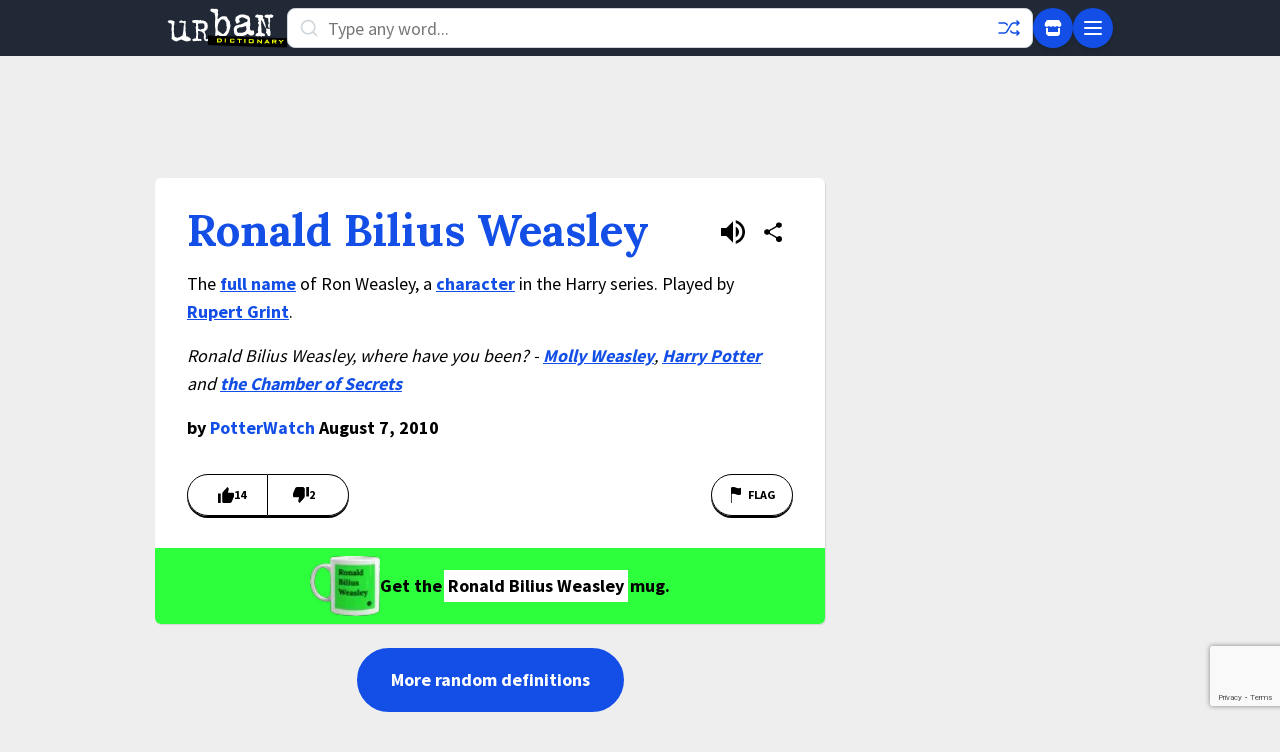

--- FILE ---
content_type: text/html; charset=utf-8
request_url: https://www.google.com/recaptcha/enterprise/anchor?ar=1&k=6Ld5tgYsAAAAAJbQ7kZJJ83v681QB5eCKA2rxyEP&co=aHR0cHM6Ly93d3cudXJiYW5kaWN0aW9uYXJ5LmNvbTo0NDM.&hl=en&v=PoyoqOPhxBO7pBk68S4YbpHZ&size=invisible&anchor-ms=20000&execute-ms=30000&cb=gfdkbeh8yje1
body_size: 48761
content:
<!DOCTYPE HTML><html dir="ltr" lang="en"><head><meta http-equiv="Content-Type" content="text/html; charset=UTF-8">
<meta http-equiv="X-UA-Compatible" content="IE=edge">
<title>reCAPTCHA</title>
<style type="text/css">
/* cyrillic-ext */
@font-face {
  font-family: 'Roboto';
  font-style: normal;
  font-weight: 400;
  font-stretch: 100%;
  src: url(//fonts.gstatic.com/s/roboto/v48/KFO7CnqEu92Fr1ME7kSn66aGLdTylUAMa3GUBHMdazTgWw.woff2) format('woff2');
  unicode-range: U+0460-052F, U+1C80-1C8A, U+20B4, U+2DE0-2DFF, U+A640-A69F, U+FE2E-FE2F;
}
/* cyrillic */
@font-face {
  font-family: 'Roboto';
  font-style: normal;
  font-weight: 400;
  font-stretch: 100%;
  src: url(//fonts.gstatic.com/s/roboto/v48/KFO7CnqEu92Fr1ME7kSn66aGLdTylUAMa3iUBHMdazTgWw.woff2) format('woff2');
  unicode-range: U+0301, U+0400-045F, U+0490-0491, U+04B0-04B1, U+2116;
}
/* greek-ext */
@font-face {
  font-family: 'Roboto';
  font-style: normal;
  font-weight: 400;
  font-stretch: 100%;
  src: url(//fonts.gstatic.com/s/roboto/v48/KFO7CnqEu92Fr1ME7kSn66aGLdTylUAMa3CUBHMdazTgWw.woff2) format('woff2');
  unicode-range: U+1F00-1FFF;
}
/* greek */
@font-face {
  font-family: 'Roboto';
  font-style: normal;
  font-weight: 400;
  font-stretch: 100%;
  src: url(//fonts.gstatic.com/s/roboto/v48/KFO7CnqEu92Fr1ME7kSn66aGLdTylUAMa3-UBHMdazTgWw.woff2) format('woff2');
  unicode-range: U+0370-0377, U+037A-037F, U+0384-038A, U+038C, U+038E-03A1, U+03A3-03FF;
}
/* math */
@font-face {
  font-family: 'Roboto';
  font-style: normal;
  font-weight: 400;
  font-stretch: 100%;
  src: url(//fonts.gstatic.com/s/roboto/v48/KFO7CnqEu92Fr1ME7kSn66aGLdTylUAMawCUBHMdazTgWw.woff2) format('woff2');
  unicode-range: U+0302-0303, U+0305, U+0307-0308, U+0310, U+0312, U+0315, U+031A, U+0326-0327, U+032C, U+032F-0330, U+0332-0333, U+0338, U+033A, U+0346, U+034D, U+0391-03A1, U+03A3-03A9, U+03B1-03C9, U+03D1, U+03D5-03D6, U+03F0-03F1, U+03F4-03F5, U+2016-2017, U+2034-2038, U+203C, U+2040, U+2043, U+2047, U+2050, U+2057, U+205F, U+2070-2071, U+2074-208E, U+2090-209C, U+20D0-20DC, U+20E1, U+20E5-20EF, U+2100-2112, U+2114-2115, U+2117-2121, U+2123-214F, U+2190, U+2192, U+2194-21AE, U+21B0-21E5, U+21F1-21F2, U+21F4-2211, U+2213-2214, U+2216-22FF, U+2308-230B, U+2310, U+2319, U+231C-2321, U+2336-237A, U+237C, U+2395, U+239B-23B7, U+23D0, U+23DC-23E1, U+2474-2475, U+25AF, U+25B3, U+25B7, U+25BD, U+25C1, U+25CA, U+25CC, U+25FB, U+266D-266F, U+27C0-27FF, U+2900-2AFF, U+2B0E-2B11, U+2B30-2B4C, U+2BFE, U+3030, U+FF5B, U+FF5D, U+1D400-1D7FF, U+1EE00-1EEFF;
}
/* symbols */
@font-face {
  font-family: 'Roboto';
  font-style: normal;
  font-weight: 400;
  font-stretch: 100%;
  src: url(//fonts.gstatic.com/s/roboto/v48/KFO7CnqEu92Fr1ME7kSn66aGLdTylUAMaxKUBHMdazTgWw.woff2) format('woff2');
  unicode-range: U+0001-000C, U+000E-001F, U+007F-009F, U+20DD-20E0, U+20E2-20E4, U+2150-218F, U+2190, U+2192, U+2194-2199, U+21AF, U+21E6-21F0, U+21F3, U+2218-2219, U+2299, U+22C4-22C6, U+2300-243F, U+2440-244A, U+2460-24FF, U+25A0-27BF, U+2800-28FF, U+2921-2922, U+2981, U+29BF, U+29EB, U+2B00-2BFF, U+4DC0-4DFF, U+FFF9-FFFB, U+10140-1018E, U+10190-1019C, U+101A0, U+101D0-101FD, U+102E0-102FB, U+10E60-10E7E, U+1D2C0-1D2D3, U+1D2E0-1D37F, U+1F000-1F0FF, U+1F100-1F1AD, U+1F1E6-1F1FF, U+1F30D-1F30F, U+1F315, U+1F31C, U+1F31E, U+1F320-1F32C, U+1F336, U+1F378, U+1F37D, U+1F382, U+1F393-1F39F, U+1F3A7-1F3A8, U+1F3AC-1F3AF, U+1F3C2, U+1F3C4-1F3C6, U+1F3CA-1F3CE, U+1F3D4-1F3E0, U+1F3ED, U+1F3F1-1F3F3, U+1F3F5-1F3F7, U+1F408, U+1F415, U+1F41F, U+1F426, U+1F43F, U+1F441-1F442, U+1F444, U+1F446-1F449, U+1F44C-1F44E, U+1F453, U+1F46A, U+1F47D, U+1F4A3, U+1F4B0, U+1F4B3, U+1F4B9, U+1F4BB, U+1F4BF, U+1F4C8-1F4CB, U+1F4D6, U+1F4DA, U+1F4DF, U+1F4E3-1F4E6, U+1F4EA-1F4ED, U+1F4F7, U+1F4F9-1F4FB, U+1F4FD-1F4FE, U+1F503, U+1F507-1F50B, U+1F50D, U+1F512-1F513, U+1F53E-1F54A, U+1F54F-1F5FA, U+1F610, U+1F650-1F67F, U+1F687, U+1F68D, U+1F691, U+1F694, U+1F698, U+1F6AD, U+1F6B2, U+1F6B9-1F6BA, U+1F6BC, U+1F6C6-1F6CF, U+1F6D3-1F6D7, U+1F6E0-1F6EA, U+1F6F0-1F6F3, U+1F6F7-1F6FC, U+1F700-1F7FF, U+1F800-1F80B, U+1F810-1F847, U+1F850-1F859, U+1F860-1F887, U+1F890-1F8AD, U+1F8B0-1F8BB, U+1F8C0-1F8C1, U+1F900-1F90B, U+1F93B, U+1F946, U+1F984, U+1F996, U+1F9E9, U+1FA00-1FA6F, U+1FA70-1FA7C, U+1FA80-1FA89, U+1FA8F-1FAC6, U+1FACE-1FADC, U+1FADF-1FAE9, U+1FAF0-1FAF8, U+1FB00-1FBFF;
}
/* vietnamese */
@font-face {
  font-family: 'Roboto';
  font-style: normal;
  font-weight: 400;
  font-stretch: 100%;
  src: url(//fonts.gstatic.com/s/roboto/v48/KFO7CnqEu92Fr1ME7kSn66aGLdTylUAMa3OUBHMdazTgWw.woff2) format('woff2');
  unicode-range: U+0102-0103, U+0110-0111, U+0128-0129, U+0168-0169, U+01A0-01A1, U+01AF-01B0, U+0300-0301, U+0303-0304, U+0308-0309, U+0323, U+0329, U+1EA0-1EF9, U+20AB;
}
/* latin-ext */
@font-face {
  font-family: 'Roboto';
  font-style: normal;
  font-weight: 400;
  font-stretch: 100%;
  src: url(//fonts.gstatic.com/s/roboto/v48/KFO7CnqEu92Fr1ME7kSn66aGLdTylUAMa3KUBHMdazTgWw.woff2) format('woff2');
  unicode-range: U+0100-02BA, U+02BD-02C5, U+02C7-02CC, U+02CE-02D7, U+02DD-02FF, U+0304, U+0308, U+0329, U+1D00-1DBF, U+1E00-1E9F, U+1EF2-1EFF, U+2020, U+20A0-20AB, U+20AD-20C0, U+2113, U+2C60-2C7F, U+A720-A7FF;
}
/* latin */
@font-face {
  font-family: 'Roboto';
  font-style: normal;
  font-weight: 400;
  font-stretch: 100%;
  src: url(//fonts.gstatic.com/s/roboto/v48/KFO7CnqEu92Fr1ME7kSn66aGLdTylUAMa3yUBHMdazQ.woff2) format('woff2');
  unicode-range: U+0000-00FF, U+0131, U+0152-0153, U+02BB-02BC, U+02C6, U+02DA, U+02DC, U+0304, U+0308, U+0329, U+2000-206F, U+20AC, U+2122, U+2191, U+2193, U+2212, U+2215, U+FEFF, U+FFFD;
}
/* cyrillic-ext */
@font-face {
  font-family: 'Roboto';
  font-style: normal;
  font-weight: 500;
  font-stretch: 100%;
  src: url(//fonts.gstatic.com/s/roboto/v48/KFO7CnqEu92Fr1ME7kSn66aGLdTylUAMa3GUBHMdazTgWw.woff2) format('woff2');
  unicode-range: U+0460-052F, U+1C80-1C8A, U+20B4, U+2DE0-2DFF, U+A640-A69F, U+FE2E-FE2F;
}
/* cyrillic */
@font-face {
  font-family: 'Roboto';
  font-style: normal;
  font-weight: 500;
  font-stretch: 100%;
  src: url(//fonts.gstatic.com/s/roboto/v48/KFO7CnqEu92Fr1ME7kSn66aGLdTylUAMa3iUBHMdazTgWw.woff2) format('woff2');
  unicode-range: U+0301, U+0400-045F, U+0490-0491, U+04B0-04B1, U+2116;
}
/* greek-ext */
@font-face {
  font-family: 'Roboto';
  font-style: normal;
  font-weight: 500;
  font-stretch: 100%;
  src: url(//fonts.gstatic.com/s/roboto/v48/KFO7CnqEu92Fr1ME7kSn66aGLdTylUAMa3CUBHMdazTgWw.woff2) format('woff2');
  unicode-range: U+1F00-1FFF;
}
/* greek */
@font-face {
  font-family: 'Roboto';
  font-style: normal;
  font-weight: 500;
  font-stretch: 100%;
  src: url(//fonts.gstatic.com/s/roboto/v48/KFO7CnqEu92Fr1ME7kSn66aGLdTylUAMa3-UBHMdazTgWw.woff2) format('woff2');
  unicode-range: U+0370-0377, U+037A-037F, U+0384-038A, U+038C, U+038E-03A1, U+03A3-03FF;
}
/* math */
@font-face {
  font-family: 'Roboto';
  font-style: normal;
  font-weight: 500;
  font-stretch: 100%;
  src: url(//fonts.gstatic.com/s/roboto/v48/KFO7CnqEu92Fr1ME7kSn66aGLdTylUAMawCUBHMdazTgWw.woff2) format('woff2');
  unicode-range: U+0302-0303, U+0305, U+0307-0308, U+0310, U+0312, U+0315, U+031A, U+0326-0327, U+032C, U+032F-0330, U+0332-0333, U+0338, U+033A, U+0346, U+034D, U+0391-03A1, U+03A3-03A9, U+03B1-03C9, U+03D1, U+03D5-03D6, U+03F0-03F1, U+03F4-03F5, U+2016-2017, U+2034-2038, U+203C, U+2040, U+2043, U+2047, U+2050, U+2057, U+205F, U+2070-2071, U+2074-208E, U+2090-209C, U+20D0-20DC, U+20E1, U+20E5-20EF, U+2100-2112, U+2114-2115, U+2117-2121, U+2123-214F, U+2190, U+2192, U+2194-21AE, U+21B0-21E5, U+21F1-21F2, U+21F4-2211, U+2213-2214, U+2216-22FF, U+2308-230B, U+2310, U+2319, U+231C-2321, U+2336-237A, U+237C, U+2395, U+239B-23B7, U+23D0, U+23DC-23E1, U+2474-2475, U+25AF, U+25B3, U+25B7, U+25BD, U+25C1, U+25CA, U+25CC, U+25FB, U+266D-266F, U+27C0-27FF, U+2900-2AFF, U+2B0E-2B11, U+2B30-2B4C, U+2BFE, U+3030, U+FF5B, U+FF5D, U+1D400-1D7FF, U+1EE00-1EEFF;
}
/* symbols */
@font-face {
  font-family: 'Roboto';
  font-style: normal;
  font-weight: 500;
  font-stretch: 100%;
  src: url(//fonts.gstatic.com/s/roboto/v48/KFO7CnqEu92Fr1ME7kSn66aGLdTylUAMaxKUBHMdazTgWw.woff2) format('woff2');
  unicode-range: U+0001-000C, U+000E-001F, U+007F-009F, U+20DD-20E0, U+20E2-20E4, U+2150-218F, U+2190, U+2192, U+2194-2199, U+21AF, U+21E6-21F0, U+21F3, U+2218-2219, U+2299, U+22C4-22C6, U+2300-243F, U+2440-244A, U+2460-24FF, U+25A0-27BF, U+2800-28FF, U+2921-2922, U+2981, U+29BF, U+29EB, U+2B00-2BFF, U+4DC0-4DFF, U+FFF9-FFFB, U+10140-1018E, U+10190-1019C, U+101A0, U+101D0-101FD, U+102E0-102FB, U+10E60-10E7E, U+1D2C0-1D2D3, U+1D2E0-1D37F, U+1F000-1F0FF, U+1F100-1F1AD, U+1F1E6-1F1FF, U+1F30D-1F30F, U+1F315, U+1F31C, U+1F31E, U+1F320-1F32C, U+1F336, U+1F378, U+1F37D, U+1F382, U+1F393-1F39F, U+1F3A7-1F3A8, U+1F3AC-1F3AF, U+1F3C2, U+1F3C4-1F3C6, U+1F3CA-1F3CE, U+1F3D4-1F3E0, U+1F3ED, U+1F3F1-1F3F3, U+1F3F5-1F3F7, U+1F408, U+1F415, U+1F41F, U+1F426, U+1F43F, U+1F441-1F442, U+1F444, U+1F446-1F449, U+1F44C-1F44E, U+1F453, U+1F46A, U+1F47D, U+1F4A3, U+1F4B0, U+1F4B3, U+1F4B9, U+1F4BB, U+1F4BF, U+1F4C8-1F4CB, U+1F4D6, U+1F4DA, U+1F4DF, U+1F4E3-1F4E6, U+1F4EA-1F4ED, U+1F4F7, U+1F4F9-1F4FB, U+1F4FD-1F4FE, U+1F503, U+1F507-1F50B, U+1F50D, U+1F512-1F513, U+1F53E-1F54A, U+1F54F-1F5FA, U+1F610, U+1F650-1F67F, U+1F687, U+1F68D, U+1F691, U+1F694, U+1F698, U+1F6AD, U+1F6B2, U+1F6B9-1F6BA, U+1F6BC, U+1F6C6-1F6CF, U+1F6D3-1F6D7, U+1F6E0-1F6EA, U+1F6F0-1F6F3, U+1F6F7-1F6FC, U+1F700-1F7FF, U+1F800-1F80B, U+1F810-1F847, U+1F850-1F859, U+1F860-1F887, U+1F890-1F8AD, U+1F8B0-1F8BB, U+1F8C0-1F8C1, U+1F900-1F90B, U+1F93B, U+1F946, U+1F984, U+1F996, U+1F9E9, U+1FA00-1FA6F, U+1FA70-1FA7C, U+1FA80-1FA89, U+1FA8F-1FAC6, U+1FACE-1FADC, U+1FADF-1FAE9, U+1FAF0-1FAF8, U+1FB00-1FBFF;
}
/* vietnamese */
@font-face {
  font-family: 'Roboto';
  font-style: normal;
  font-weight: 500;
  font-stretch: 100%;
  src: url(//fonts.gstatic.com/s/roboto/v48/KFO7CnqEu92Fr1ME7kSn66aGLdTylUAMa3OUBHMdazTgWw.woff2) format('woff2');
  unicode-range: U+0102-0103, U+0110-0111, U+0128-0129, U+0168-0169, U+01A0-01A1, U+01AF-01B0, U+0300-0301, U+0303-0304, U+0308-0309, U+0323, U+0329, U+1EA0-1EF9, U+20AB;
}
/* latin-ext */
@font-face {
  font-family: 'Roboto';
  font-style: normal;
  font-weight: 500;
  font-stretch: 100%;
  src: url(//fonts.gstatic.com/s/roboto/v48/KFO7CnqEu92Fr1ME7kSn66aGLdTylUAMa3KUBHMdazTgWw.woff2) format('woff2');
  unicode-range: U+0100-02BA, U+02BD-02C5, U+02C7-02CC, U+02CE-02D7, U+02DD-02FF, U+0304, U+0308, U+0329, U+1D00-1DBF, U+1E00-1E9F, U+1EF2-1EFF, U+2020, U+20A0-20AB, U+20AD-20C0, U+2113, U+2C60-2C7F, U+A720-A7FF;
}
/* latin */
@font-face {
  font-family: 'Roboto';
  font-style: normal;
  font-weight: 500;
  font-stretch: 100%;
  src: url(//fonts.gstatic.com/s/roboto/v48/KFO7CnqEu92Fr1ME7kSn66aGLdTylUAMa3yUBHMdazQ.woff2) format('woff2');
  unicode-range: U+0000-00FF, U+0131, U+0152-0153, U+02BB-02BC, U+02C6, U+02DA, U+02DC, U+0304, U+0308, U+0329, U+2000-206F, U+20AC, U+2122, U+2191, U+2193, U+2212, U+2215, U+FEFF, U+FFFD;
}
/* cyrillic-ext */
@font-face {
  font-family: 'Roboto';
  font-style: normal;
  font-weight: 900;
  font-stretch: 100%;
  src: url(//fonts.gstatic.com/s/roboto/v48/KFO7CnqEu92Fr1ME7kSn66aGLdTylUAMa3GUBHMdazTgWw.woff2) format('woff2');
  unicode-range: U+0460-052F, U+1C80-1C8A, U+20B4, U+2DE0-2DFF, U+A640-A69F, U+FE2E-FE2F;
}
/* cyrillic */
@font-face {
  font-family: 'Roboto';
  font-style: normal;
  font-weight: 900;
  font-stretch: 100%;
  src: url(//fonts.gstatic.com/s/roboto/v48/KFO7CnqEu92Fr1ME7kSn66aGLdTylUAMa3iUBHMdazTgWw.woff2) format('woff2');
  unicode-range: U+0301, U+0400-045F, U+0490-0491, U+04B0-04B1, U+2116;
}
/* greek-ext */
@font-face {
  font-family: 'Roboto';
  font-style: normal;
  font-weight: 900;
  font-stretch: 100%;
  src: url(//fonts.gstatic.com/s/roboto/v48/KFO7CnqEu92Fr1ME7kSn66aGLdTylUAMa3CUBHMdazTgWw.woff2) format('woff2');
  unicode-range: U+1F00-1FFF;
}
/* greek */
@font-face {
  font-family: 'Roboto';
  font-style: normal;
  font-weight: 900;
  font-stretch: 100%;
  src: url(//fonts.gstatic.com/s/roboto/v48/KFO7CnqEu92Fr1ME7kSn66aGLdTylUAMa3-UBHMdazTgWw.woff2) format('woff2');
  unicode-range: U+0370-0377, U+037A-037F, U+0384-038A, U+038C, U+038E-03A1, U+03A3-03FF;
}
/* math */
@font-face {
  font-family: 'Roboto';
  font-style: normal;
  font-weight: 900;
  font-stretch: 100%;
  src: url(//fonts.gstatic.com/s/roboto/v48/KFO7CnqEu92Fr1ME7kSn66aGLdTylUAMawCUBHMdazTgWw.woff2) format('woff2');
  unicode-range: U+0302-0303, U+0305, U+0307-0308, U+0310, U+0312, U+0315, U+031A, U+0326-0327, U+032C, U+032F-0330, U+0332-0333, U+0338, U+033A, U+0346, U+034D, U+0391-03A1, U+03A3-03A9, U+03B1-03C9, U+03D1, U+03D5-03D6, U+03F0-03F1, U+03F4-03F5, U+2016-2017, U+2034-2038, U+203C, U+2040, U+2043, U+2047, U+2050, U+2057, U+205F, U+2070-2071, U+2074-208E, U+2090-209C, U+20D0-20DC, U+20E1, U+20E5-20EF, U+2100-2112, U+2114-2115, U+2117-2121, U+2123-214F, U+2190, U+2192, U+2194-21AE, U+21B0-21E5, U+21F1-21F2, U+21F4-2211, U+2213-2214, U+2216-22FF, U+2308-230B, U+2310, U+2319, U+231C-2321, U+2336-237A, U+237C, U+2395, U+239B-23B7, U+23D0, U+23DC-23E1, U+2474-2475, U+25AF, U+25B3, U+25B7, U+25BD, U+25C1, U+25CA, U+25CC, U+25FB, U+266D-266F, U+27C0-27FF, U+2900-2AFF, U+2B0E-2B11, U+2B30-2B4C, U+2BFE, U+3030, U+FF5B, U+FF5D, U+1D400-1D7FF, U+1EE00-1EEFF;
}
/* symbols */
@font-face {
  font-family: 'Roboto';
  font-style: normal;
  font-weight: 900;
  font-stretch: 100%;
  src: url(//fonts.gstatic.com/s/roboto/v48/KFO7CnqEu92Fr1ME7kSn66aGLdTylUAMaxKUBHMdazTgWw.woff2) format('woff2');
  unicode-range: U+0001-000C, U+000E-001F, U+007F-009F, U+20DD-20E0, U+20E2-20E4, U+2150-218F, U+2190, U+2192, U+2194-2199, U+21AF, U+21E6-21F0, U+21F3, U+2218-2219, U+2299, U+22C4-22C6, U+2300-243F, U+2440-244A, U+2460-24FF, U+25A0-27BF, U+2800-28FF, U+2921-2922, U+2981, U+29BF, U+29EB, U+2B00-2BFF, U+4DC0-4DFF, U+FFF9-FFFB, U+10140-1018E, U+10190-1019C, U+101A0, U+101D0-101FD, U+102E0-102FB, U+10E60-10E7E, U+1D2C0-1D2D3, U+1D2E0-1D37F, U+1F000-1F0FF, U+1F100-1F1AD, U+1F1E6-1F1FF, U+1F30D-1F30F, U+1F315, U+1F31C, U+1F31E, U+1F320-1F32C, U+1F336, U+1F378, U+1F37D, U+1F382, U+1F393-1F39F, U+1F3A7-1F3A8, U+1F3AC-1F3AF, U+1F3C2, U+1F3C4-1F3C6, U+1F3CA-1F3CE, U+1F3D4-1F3E0, U+1F3ED, U+1F3F1-1F3F3, U+1F3F5-1F3F7, U+1F408, U+1F415, U+1F41F, U+1F426, U+1F43F, U+1F441-1F442, U+1F444, U+1F446-1F449, U+1F44C-1F44E, U+1F453, U+1F46A, U+1F47D, U+1F4A3, U+1F4B0, U+1F4B3, U+1F4B9, U+1F4BB, U+1F4BF, U+1F4C8-1F4CB, U+1F4D6, U+1F4DA, U+1F4DF, U+1F4E3-1F4E6, U+1F4EA-1F4ED, U+1F4F7, U+1F4F9-1F4FB, U+1F4FD-1F4FE, U+1F503, U+1F507-1F50B, U+1F50D, U+1F512-1F513, U+1F53E-1F54A, U+1F54F-1F5FA, U+1F610, U+1F650-1F67F, U+1F687, U+1F68D, U+1F691, U+1F694, U+1F698, U+1F6AD, U+1F6B2, U+1F6B9-1F6BA, U+1F6BC, U+1F6C6-1F6CF, U+1F6D3-1F6D7, U+1F6E0-1F6EA, U+1F6F0-1F6F3, U+1F6F7-1F6FC, U+1F700-1F7FF, U+1F800-1F80B, U+1F810-1F847, U+1F850-1F859, U+1F860-1F887, U+1F890-1F8AD, U+1F8B0-1F8BB, U+1F8C0-1F8C1, U+1F900-1F90B, U+1F93B, U+1F946, U+1F984, U+1F996, U+1F9E9, U+1FA00-1FA6F, U+1FA70-1FA7C, U+1FA80-1FA89, U+1FA8F-1FAC6, U+1FACE-1FADC, U+1FADF-1FAE9, U+1FAF0-1FAF8, U+1FB00-1FBFF;
}
/* vietnamese */
@font-face {
  font-family: 'Roboto';
  font-style: normal;
  font-weight: 900;
  font-stretch: 100%;
  src: url(//fonts.gstatic.com/s/roboto/v48/KFO7CnqEu92Fr1ME7kSn66aGLdTylUAMa3OUBHMdazTgWw.woff2) format('woff2');
  unicode-range: U+0102-0103, U+0110-0111, U+0128-0129, U+0168-0169, U+01A0-01A1, U+01AF-01B0, U+0300-0301, U+0303-0304, U+0308-0309, U+0323, U+0329, U+1EA0-1EF9, U+20AB;
}
/* latin-ext */
@font-face {
  font-family: 'Roboto';
  font-style: normal;
  font-weight: 900;
  font-stretch: 100%;
  src: url(//fonts.gstatic.com/s/roboto/v48/KFO7CnqEu92Fr1ME7kSn66aGLdTylUAMa3KUBHMdazTgWw.woff2) format('woff2');
  unicode-range: U+0100-02BA, U+02BD-02C5, U+02C7-02CC, U+02CE-02D7, U+02DD-02FF, U+0304, U+0308, U+0329, U+1D00-1DBF, U+1E00-1E9F, U+1EF2-1EFF, U+2020, U+20A0-20AB, U+20AD-20C0, U+2113, U+2C60-2C7F, U+A720-A7FF;
}
/* latin */
@font-face {
  font-family: 'Roboto';
  font-style: normal;
  font-weight: 900;
  font-stretch: 100%;
  src: url(//fonts.gstatic.com/s/roboto/v48/KFO7CnqEu92Fr1ME7kSn66aGLdTylUAMa3yUBHMdazQ.woff2) format('woff2');
  unicode-range: U+0000-00FF, U+0131, U+0152-0153, U+02BB-02BC, U+02C6, U+02DA, U+02DC, U+0304, U+0308, U+0329, U+2000-206F, U+20AC, U+2122, U+2191, U+2193, U+2212, U+2215, U+FEFF, U+FFFD;
}

</style>
<link rel="stylesheet" type="text/css" href="https://www.gstatic.com/recaptcha/releases/PoyoqOPhxBO7pBk68S4YbpHZ/styles__ltr.css">
<script nonce="-o3PkXG5cxeycbZ-7-e-Fg" type="text/javascript">window['__recaptcha_api'] = 'https://www.google.com/recaptcha/enterprise/';</script>
<script type="text/javascript" src="https://www.gstatic.com/recaptcha/releases/PoyoqOPhxBO7pBk68S4YbpHZ/recaptcha__en.js" nonce="-o3PkXG5cxeycbZ-7-e-Fg">
      
    </script></head>
<body><div id="rc-anchor-alert" class="rc-anchor-alert"></div>
<input type="hidden" id="recaptcha-token" value="[base64]">
<script type="text/javascript" nonce="-o3PkXG5cxeycbZ-7-e-Fg">
      recaptcha.anchor.Main.init("[\x22ainput\x22,[\x22bgdata\x22,\x22\x22,\[base64]/[base64]/[base64]/[base64]/[base64]/[base64]/[base64]/[base64]/[base64]/[base64]\\u003d\x22,\[base64]\x22,\x22w5zDo2/[base64]/wr3DkSF2ejEVfcOlwrsFwoLCk8K+aMONwofCm8KjwrfCjcOhNSoYBMKMBsKecxgKLkHCsiNZwp0JWVjDncK4GcORRcKbwrc8wqDCojB9w5/[base64]/aDx0WMOYw7Y+BCPCm8OBBcOUw7QJcFvDvhfCm2LCi8KxwoDDk2N/VHM9w4dpDibDjQtYwoc+F8KUw7nDhUTCmsOtw7FlwrDCncK3QsKcW1XCgsOHw6nDm8Ogd8O6w6PCkcKHw50XwrQGwrVxwo/[base64]/CvDbCknHClX3DosK8DA8Sw4N5w4QYAsKha8KSNwV+JBzCuz/DkRnDslzDvGbDuMKpwoFfwpvCsMKtHFnDjCrCm8K5GTTCm0zDtsKtw7kXPMKBEH8Dw4PCgFjDlwzDrcKJY8OhwqfDsz8GTkbCsjPDi0HCnjIAQhrChcOmwoorw5TDrMKRRw/CsQd0KmTDt8K4woLDpm/DhsOFETjDt8OSDEFlw5VCw5nDr8KMYU/ChsO3OyoQQcKqHzfDgBXDpMO6D23ChSMqAcKawqbDn8KRXMO3w6zCiy5MwrtDwplNFQ7CoMOfAcKTwqxdGkBMIDU9CcKrKiBvdifDkxdZLCIvwq7CmQ3Dl8KAw6LDt8Oiw6spPh/CmcKaw7A9fWPDssObdk5fwqY9UD9oNcOxw7nDm8Kqw6Zkw6szcwnCsGV4SsKow5ZcSMKCw5xGwqtZVsK8wpYoO1gyw5FxaMKnw5N+wpbCjcOCPWbCosK4cnQOw48Ew495QwXCuMOdGkzDtyIgNB80PAMgwrpacmvDnTvDj8KDNXV3FMK7FsKdwrhiWlfDhl/DrkUHw5sZeC3DtMO9wqLDjArChMOKdcOow4YYFBNQFDTDjBVkwpXDnMOIC2TDtsKOCQkgOMOBw7LCsMKKw4nCqijCpMO7L3/[base64]/IyNfwqQpS8OHRg1KVjTCpnkcMghtw48DOFYSemBcPmtAPmwRw7UsVgfCpcKkCcOxwpPDnR7DnsOLHcOgZHp4wp7DhsKgQRUswrkwacKCw6DCgAvDpcOQdgrCkMKcw7/DrMOkw6I/[base64]/ChCvCrsOfwoTDvVlhe03CqsO/w5TCu8O/[base64]/woTCi8KYdcOqUsO0w7PDiSvCpFZ3w4zDj8KWDhjDjFgqWzfCj24JDiBrem/[base64]/Co8KLamrDiCQ2w5cTRcOGVcK/LcOyw5Aaw5TDrj5Rw51vwplaw5gqwppDW8K6ZQVlwrt+woxOFzXCiMK0wqvCiUldw4xyUsOCw5LDj8KjVB9Iw5bCkxnCvSrDkMOwVSQww6rCpXIVwrnCmxkLHETDv8OHwqwtwrnCtcOWwrI5woY9AMO3woHDiX/CnsO+w77Cg8OKwrhAw60pBjHDrCpnwpVTw65uA1nCmi41GsO+SgtoYybDmcKSw6XCg3vCqMO3w79HPMKAOsKmw4w5w47DmcKjVsKFwrgLw40Awo1lREnDogdiwpgWwpUfwr/DscOeA8OJwrPDowQrw48rYsOxH07Ch0sVw70rIRhPworCkQBwYMK2NcOMZcKhVsKTeUHCrlXDo8OBE8OVKwrCoUHDnMK2D8OMw7t/d8K5e8KZw7fCu8OWwpA8ecOowq/Dvz/CusOHwr/DscOKJ0w7FT3DjlHCvhklNcKmIArDksKXw7k3HidYw4HCv8K1einCokp4w6XCmDxsesKuV8O7w5UOwq5/Tkw2wqrCpw3CpsKFGS4ofh1EDn/[base64]/Di0V+wrDDsMORNmrCvQnCuMOTGcK6fcKPe8OCwonCqHs/wpM+wr7CulTChcOHP8Omwo/[base64]/[base64]/[base64]/DmcO4wrPDq1Ifw5QKwot5acKhKMOmWRwmDsKCw4jCpy5STFzDpMK3VHJ/e8KCcy9qwqwHegfDrcKrBcOmXSPDg2XDr0seN8O0wrwHS1UWO1zDmcO0HXPDjMOJwrlHPsKQwo3Ds8OgHMOhScKqwqLDoMK1wpHCnhZCwr/CvsKTXcKxd8KXecOrAG/[base64]/Do8Kzw4LDl13DvMO/[base64]/JcOvHVxdaDB0LkNvCsOicMKhw5rDgcKiwoNVw7bCpsOnw7NDT8OoVsOIdsOuw7Ylw6DCi8OlwpnDrcOhwr1dKEzCuAnCmMOcU2HClMK4w5TDlT/[base64]/CnsKsb8KCw7zDglNkUBPCminCnMODXsKoM8KcZSxbw6EOw4/Cll4YwrnDj21We8OCbGrCv8OhKMOXOEdEC8OOw7wvw6Z5w5/DsQTDuS1pw4E7THvCjsO+w7jDm8K2w4IbcztEw4lVwovDgcOZw6Z4w7AfwoHCk2Y/w6B2w4pjw5c6wpJlw6LCiMKAC2jCpExCwrBwKwk9woHCp8OyIMKuBU/[base64]/[base64]/[base64]/DtAUPwqrDtsKKcTsxw5Z0SMKXUcOpw71sPcO/OF1rGUZrwrIDFyjCpizCtMOIdVbDpMO9w4HDv8KELh81wqjCjcOfw5DCtlnCvQ4vbnRLBcKtG8ObNsO/YMKQw54ew6bCt8OYLsKQVijDvxM/wpwZU8KcwoLDkcKPwqUtwpNHPHjCs2LCrCLDoU/CuTlKwqQvCRENHENVw4ETd8Kswp7Dk0LCucOHBE/DrhPCigrCsHtQV2E0dzYow40mDcKkKsOYw4FabUDCrcOSw5jDshjCtMOycy5nMhzDuMK/[base64]/ClMKhEzILw7Q+fsKMMj3DlD3DpsKLw4sHI0oWwq1qw59xGsOHMsO8w7ckJlNlQzPCicOaRMOre8KtEsOjw6I+wr87wqvClMK4w70ZIHPDjsKOw5AQfF3DpMOaw6jDhsOew4RewpAWdFXDuwvCjyfCqcOVw5LCplBbK8KKwpDCvyV/[base64]/CiV7Dgl4rOAdqwpjCpHwXKz3DtEvDjcOFbShjw6lkTBU7d8KgB8OMOlXCn1rDl8Kyw4oZwoN8XUBvwqIaw5/Cuh/CkWkYAcOgEXkzwrFXesODGsK7w7LCqhtPwrVDw6nDgVLCnk7Cs8OkEXfDhjzCiVljw7sldTHDlcOVwrEwD8OFw5HDv1rCl1bCij5bfcOfL8OrVcOXWHwtDyZswq0pw4/CtxQKRsOZwrHDncK/wpwTV8OOBMKow68Pw6EnDsKGwrvDjSPDjwHChsOsQSLCrsKYM8K4wqvCqW4RCnvDtx7Ct8OOw496YsOULsKvwpxvw5l0WlXCrcObLMKPKhhpw4fDpXZqw4V8Aj3Cq09nw458w6hIw7dUERjCqATDtsKpw5bCn8Kew7jCokrDmMOnw41twox/w5kPJsOhPMO2PsKxfi/Dl8KSw7rDqlrChsKEwoQgwpLChXHDgcK1wrHDssOEw5jCv8OqS8OPF8OefmELwpIKwoV/C1HCgH/[base64]/w4opbcO2w6TCmsKlVQbDhG0FwqTCih4zwpUyXATDuXnDhcOWwobCkm7CnwDDtihiTMKQwr/CuMK+w4/Crw8nw5jDuMO+bg3DicO8w47CisOjUTIlwpzCjgAgEVMXw77DmcOJw4zCkFtQBFrDoDfDqMKhKsKtGHB/w6DDscKVV8KKw5FJwqR8w6/CrXLCqG0/[base64]/ewcXGTnCmMK3ZiTCu8KnYsOoScORw7V7T8KsaVwDw6PDp17DqiIxwqJMD1wVwqlLw53Cv1fDuTZlDGVowqbDvcKdw7J8woA0YMK0w6ImwpPCksOKw5HDsz7Dp8Osw6XCjHcKGh/CvcOkw6ceLsOtw75rw5XCkxJYw5N/RXlLFsO7w6hewqDCp8ODw587TMOVF8OKW8KoMFB8w40Vw6/DlsOHwrHChVzCvwZMNmAew6jCuDM1w51yI8KEwp5wY8OwESRHenwsVMO6worCqS8XDMKKwos5asO8B8OOworChCYcw53CnMK1wrVCw6sDc8KQwprDhQTCo8KXw4rDisO1X8KfDxjDhAXCmGfDiMKAw4DClMOxw50XwoQww7zDkG/CgsOtw7jCnX7Cv8O+LWhhwrsRw5s2CsKzwoNMWcKIw6bDmTPDgXrDiS4Cw4Zvwo3CpzDCiMKUdcOzw7LCjsKPw6gRPivDghFFwqB0wpAAwrlqw6VSPMKqHgLCsMOTw4fCqsK7SHlpwo9TQwVHw4vDoXvCrXgzcMKLClnDl1TDg8KPw47DhggVw73CrsKJw7YxUMK8wq/Cnj/DjFbDmj8wwrXCrG7DnWsSGMOrFsOqwqzDuzrDswXDgsKdwqciwoVfHMOdw5wEwqs4WsKXwrosFcOgcnR8H8OeI8OJViZjw4cNwrXDp8Orw6F8wrfCpDTDiw9Mdk3CsjHDmMKzw5p9wofDsCbClm4Zw4bCl8Oew4vCjR9Owr/DhlTDjsKOGcOzwqrDmsK9woTCm1Vrwr4EwojChsOpRsKjwrTCvGM0IR8ueMKJw7sRRm0jw5tAbcKXwrLDosObE1bDtsONRcOJRMKWNhYdwoLCmsOtKFnCgcOQH0LCscOhecK+wop/VTPCpsO6wqrDj8OuBcKqw7kgwo1hWwhNCXxhwrvCvsOOfgFLP8O1wo3CkMOGw7o4w5rDrG0wD8KIw7M8CgLCrMOuw57CnijCpVrDj8KrwqRXRzEqw4Miw4zCjsKaw7Fww4/Dlyhrw4/CsMKLDAREwpNEwrRewqF3w7xyLsOUwo5BZUtkR2bCuxUpMVN7wpvCjF8lVEjDqUvDo8KPG8K1ElbCgDlpFsKqw67Ctg8OwqjCn3DDrMKxVcKxNCN/RcKOw69Lw7MabMOGa8OlImzDl8K5Vk4LwrLCmDNCAcKFw77DgcO2wpPDt8O1w5lFwoMJwr1Uw4dPw4/[base64]/IyvDjUQSLmzDqEPChlR/w4LCrS/ClcKnw7LCrWYjTcK2C2UXSMKlQsK/woTDpMOlw6AWw7zCjMOXXmHDnG19w5/DumAgJMKhwp5ZwqLDqADCgFR7KBkmwrzDqcOOw5xQwpUPw7vDp8OvPQbDrcOhwroawrULKMODSVPDp8KkwpvClMOjw73DhEg/wqbDmwMbw6MyfDjDvMOnNyUffWQfZsOfbMOCR3JgEsKYw4HDk15Ywo4gOmnDgXFcw7vDsGfDk8KDCzZVw7fDiH1wwpPCnCl9fVHDhBzCrCDClsOkw7/[base64]/DksO7wqM5HhdYFsKyH1Rlwp9/YcOlwpLCiMKoLMKJw7DDq8KOwqrCuiFow5p1w4IRwpjCo8O6WHHCo1nCv8KLSjMKwqR6wol5BcKtWx1mwr7CpMOCwqhBBi4YbsKMbcKbfsK2RDsEw79Fw6BCasKrSsOCIcOMZMOFw6psw7/CgcKzw6LCslc/JcOZw7kOw7bCrcK/[base64]/[base64]/dD/[base64]/CucKHwqjCscOQwpp7wpzCu8OdwpHDjzTDiVVbX3lUa2l6w6BxesOjwqlzw73ClFIkJU3CoAEnw4AfwrNHw6TDgAXCmlc2w7PCrTRjwrvCgC/[base64]/[base64]/DnMKXIsKxw5Eww7cRw41rXwRgwr/[base64]/[base64]/[base64]/Dhyh/NsKcHWx5w41zworDq8K3w4vDgMKBVgdWw7zDnApXw7ciHiN+eBzChxLCslDCtsOIwo0hw4TDv8O3w6JEETV9TsOCw4vCnHXDh0TCrMKHCsKWwoLDlnHClcK5f8Ksw7QbHzoKZcOAw6d8LAzDq8OAU8Kcw6TDlHE3egrCryQnwoB1w63DiyLDmDQ/wonDlsK+w5Q/wpfCsXIFD8Ktbm4YwoZJBMK5YgDCs8KHe03DnVY6wp1eF8O6F8Oiw5k/[base64]/DncOODMK7Hl/[base64]/LsKlw7BRN3DCp03CpwkrwpDDlx3Dl2HCpsKBRMOnwp9ewp3CjU/[base64]/[base64]/CvynDhsKSSMK+w4DCs8O3w6FEZH/CgiTCr8OrwpjDiSYeWBtwwqdLJMKRw5BmVMO9wodKwp9WU8OWOgtFwrDDq8KaKcOmw59IfkDCoAHClhXCt38YXR7CqnXDn8OBYUMfw5RlwpXCgx9wQxksScKDPw/CtcOQWMOqwopBRsOqw4sNw6LCiMOLw74mw7cQw4gRYMKbw7ECEUfDkThDwokywq/[base64]/DgsKswrDDisKjw5Vywq9fw6/DjMKZYMK+worCkWDDtMKDZXXDtcO5wqA7GB/DpsKGD8OwD8K1w5bCjcKEWDfCj1PCosKBw7EpwrJaw4x2WGYjBDtuwpzDljTCrB1CbDhAwo4LURQ/OcOAO3F5w6YvHR4bw7U3V8KcLcKCRAXClT3DssKKwr7DrEPCt8KwNhgeQELCq8Oiwq3DtMKcQMOZOsKIw6LCs1nDjsOFB0fCgMKaBMOLwojDt8O/[base64]/ScKYwrLCkMKjw4tqwqHCl8OEcMOSwqrCtsOGb1rDhcKFwrkWw5Etw4R4RW0IwoVGEVUIDMKRZXXDrnAHJXUPwpLDr8KcasOCQsO5w4s+w6Rew7LCp8KKwrvClMKeCQvCrwnDjXERcTjCmcK6wpAxZG5Nw5/CqwQDwqnCh8OyJcOywopIwr5Qwo0Nwo1Hw4PCgULCnknCkhnDgjTDqEpaPsObEMK8XkXDhg/[base64]/Si/Dn8OYwoPCu2jCkgwEUCxewogjEFATwqPCnsKBwr0aw61+w6/CicKlwqQ7w70wwovDoTHCuhzCrsKHwpXDpBPDlEbDh8ODwodpwolXw4FaNcONw47DqS8SBMKvw40dQ8OEOcOxdcKPWSdKHMKJIsOCb3UERmRJw4Jaw4rDjW0/YMKlHGcKwrxqG0DCjjHDk8OZwoQHwr/Cq8KdwqHDuE3Dp0ZmwrkQZsOVw6xWw7nDhsOjK8KMwr/Cly0Dw606D8KQw7MKd31Xw4LDvcKaH8ODw5xCRnzCmMOnTcKmw5bCvcK6w65/FMOBwpDCtcKhf8Ohd1/CuMO5woHDuRnCjC/[base64]/[base64]/CgFNqAsOzw6x6Yn/DvWNXw6kSw6RvcwTDsnsOw4XDkMKEwrJ7H8Krw6NbdnnDpTNGZ3B0wrnDqMKWU2Auw7TDhsK1wrzCqcOBVsKNw63CgMKXw4t9wrLDhsO2w6EMw53DqcOBw4LCgyxLw77DrzXDusOXb0DDqy/CmBTCgj0bE8KjZQjDuktTwpxww41xw5bDsWhPw58Dw7DDiMOQw6VnwoLCtsOqDDMtFMKGeMKYHsK0wr7DgmTCnwXDggMbw6/DsVfDhG9OV8Kbw7LClcKdw4zCocKMw4vCi8OPR8K7wovDrg/DtTzDqcKPacKUN8KJeStqw6DClnPDhcO8LcOOUcK1PC0rYsOQacOjYA/DlAVZS8Ktw7bDv8Kuw7jCuG0iw50lw7Ipw6tTwqbCuA7DnitQw5bDhAbDnMONfRQDw7JSw75EwpoAGMKwwp4cM8KSwpHCpsKBVMO1cwNXwrHDiMOGABxWX0LCmMKZwo/DnCrDiEfCu8KiFR7DqsOgw4jCgA0cc8Oowq4eTXYjU8OlwpvClSTDo24cwrxWaMOeSzhWwrzDs8OQSWMhQg/[base64]/w5zCswXCpsKiwrEUS8Ocw5dmw741wrPDhMKhw6/[base64]/CtcOgW8OAw7rDtMKxw41uZE1DPsKaO8K+wqEHO8OCHMOnIMOOw6PDjAbCmFLDr8Kxwp7CuMKAw75MXMOuw5bDsHQBDGnCqCg8w5kGwoU5wqTCqVDCsMOBw5zDvUpTwpnCp8OqOhzClcOXw4p7wrXCqj51w6Rxwp4vw5dow5/DrMOdfMOPw7MSwrdXBcK0K8OEeB3Cgl7DrsOSb8K6WsKHwol7w6lEPcOew5QlwrxTw5QEIsKfw4DCucO5QGMNw6c1wqXDg8ObYsOGw7/Ck8KrwopHwqPClcK/w6zDrcKvCQkQw7ZNw40oPT1Fw4lDIsOvHMOKwqF/wpdcwo7CscKUwqkhGcKIwpvCksKxYl3Dq8K7EwFCw48YO3nCuMOYMMOSwqrDkMKlw6LDmQYpw7TCvMK/wrAKw6bCp2bCvMOHwpbDnMOHwqkRPiTCvm5RVcOhWMKQecKPMMOsHcOew7Z7IxLDk8Kta8KEfCxmDMKQwrkGw63CusK2wrYww4/[base64]/[base64]/Pj9TMhgPK1XCvMKhwoA0w5TCtcKIwqMvAHoyMFg2ZsO4CcOJwpJcX8Kxw4oMwoNKw6HDhSTDujHCjcK/[base64]/[base64]/w7jCgsOgwooCQjNzQ0nCpSd7w5jCqMKAXWDCpnpCUzrDq1DDqMKvFC5bOXTDuEBCw7InwqDCosOkwpDDpVTDrcKZSsObwqPCjz0Hwr/[base64]/CmgbDuMKdPSNdOmjDuW7CtsKzO1fCmsO3w4VJKjkPwpk3bsKCOcKFwpxQw5QNS8OPbMKAw4kEwr3CuULDmsKjwogya8K/w6tjVm7CvmplO8OzUMOQI8O2ZMKbQkbDviDDoHTDiVLDrS/DrcOgw7dMwpxdwonCgcKiw6jCi386w5ERAcK1wp3DlMKvwrrCihwkWMKOc8Kcw5oeDinDkMOAwqwxG8KJU8OwaVDDicKgw6dtFlcVESrCrhvDisKSOQLDnlBZw6bCqgLCjDPDp8OvHxDDvWHCrcOfcEoZwqsgw74Ga8OhcQRkw5/DqFHCpsKoD1LCkHDCsBtIwpfDqBfCkMKiw53DuSNkacK+ccKHw5duVsKcw6MFTcK9wqrCliMuQw0+Kk/DkFZLw5ECI3YXdl0Yw58lw7HDh0BuO8OqbwHDkwXCsV/DpcKqUsKlwqB1XCQjwr4+Bkg7R8KhCG0Lw4/DsyZ9w69rY8KYbAgUNMKQw7DDrsO4w4/CncKXMsO+wqgqe8KZw7nDnMOlwrTDn2cBBEbDgGZ8wofCi0fCtCh2wpxzAMO5wpvDgMOZw5LChcOKV3/DgDscw4nDssOmLcOGw7cUwqvDvE3DngHDul3Cj29be8O6cy/DuwB+w5LCmF4/[base64]/CihzDpsO/[base64]/DlcKoJ0XCqsOFExo2w7kpW17CtcOOwr7CtsOFMQBdw5gcworDiHV/w5Aoe0XChX9ew4/DnEjDhxHDrsKYeT7DqsOGwrnDk8Kbw5weQTZUwrEEFcKtSMOaAhzCucKzwrHCsMOvMMORwp4kAsOAwovCk8K1w7ZONsKKQ8K8ahXCucKWwqwgwpV+wqTDgFzCksO0w63Cu1bDmsKswpvCpMKmMsOgEnlMw7bDnwsoa8KrwpLDqcKDwq7CjsOfTMKLw5/Dm8OhAcOPwovCssKJw7nCsi01DWp2wpnChhbDj18Uw6dYBQgIwrkmd8Odwqofwq7DiMKZFsK5FWFmO3fCosKUCSdDSsKGwo0cB8Oew7rDuXQ1c8KHJcOxw4nDiT7DjMO0w4t9JcOHw5DDtSZFwo/[base64]/Cgl3DrsKcacKLbMKQwoFPw44Nw7PDrQLCoC/DtsKRw59AA2dnI8OWwpvDklLCjsKkKBLColkwwqPDo8KawqI7w6bCsMO3w7jCkBrDsHUSaU3CtwM9BcKBWcOnw54NDsKrUMOzQEgHw4PDs8O2ZDXDksKUwpwHDGrDl8K2wp0kwqF3csOOOcK3TTzDklI/[base64]/OsOqwqbCpkvCp8OOdcOCw7/Dijs8bkTDnsObwrvDuGchGGvDncKVU8Kvw7VEwqTDpcKmXVXCuW/[base64]/DmcOuw4rCscO2w6vDk8O2MMK6U2bCtMK3RXJXw4nDpDvDmMKjN8Olwo9HwpTDtsOTw5Ylw7LCk2owYcOfwoMSUGwnDjghcGpvacKJw6wGcw/DmRzClk88RFXDhcOwwppQbFMxwq9cXx5jESVew4RWw7sGw5gqwrrDpjbCkWLDqAvCoS3Cr1d6Mm4dW1/DpSdCBcKrwrPCtErDmMKHXsOoBsKbw6TDsMKHOsK8w5B5wrrDlhfCpMOcXwETAS8IwqYsLQIWw4E3wrtgGcK0EsOZw7IbEFXCqDHDslnCm8O8w4ZSSg5FwpTDi8K2OsOlBMKhwo3Cm8K5a2tVNA7CmHnCrsKZYMOAZsKNG1LDqMKDdsO7U8KICcO/w7rDjw7DiWUne8OpwrjCihfDiCBOwqfDuMOhw7/CtsK4IFHCl8KLw716w5LCr8Oxw4nDt0bCjMK0wrLDvy/CqMK1w6LCoU/Dh8K5ZzLCqcKRwofDtXrDhFTDqy0Fw5JRScO4YcO2wrPCriPCqMOww59abcKhwrLCvcKOEDs9wpTCji7CvcKkwooqwrcZJMOGNcKyCMKMeR8jw5dICsKEw7LClFTCg0V1wrPCs8O4FcOIw4R3Z8KxJGEOwqlqw4MLOcKOQsKQbsO/[base64]/CjMK2L8Ozw7XCpScIBizCuwAywozCtsKhRcOfD8KxMMKww4bDm2LCkcOEwr3Ck8KNblNBwpLCs8OcwrDDjxx1ZcKzw5/Cp0wCwrnCuMKHwr7DhcKpwq3CrcOzNMOew5bCimvCrjzDlzQLwopYwrbChx02w4LDhcOQwrDCtjYQOBNcXcKpD8KZFsOEY8KvCAJFwpszw7JmwpFNMXPDvRE6H8KkMMKRw70ywq3DkMKMWULCn20dw4Bdwr7CoFB0wq1Gwq8/MkTDumBTHltqwofDk8OhPsKNPQrDvMOBwpM6w4/CgcKCcsKhwrZmwqU1A2hPw5VvMQrDvAzCuyTDkGnDqyHCgW9lw7rChDzDisOFw4/[base64]/SkFQNhpHbwDDicKtwpZCN8K0w4YATMKaRWjCvh/DscKywpbDt0FZw4zCnxBQNMK/w4rDlXEmBsKFWC/DusK1w5HDicK7OcO1VsOGwpXCuTTDqmFMAz3DpsKcCMKtwqvCiEfDj8KRw5ptw4TCkBHCj2HCtMKoccOxwpoqY8KRw4vDiMO2wpFsw6zDojXCvyJWYgUfLWg1R8ODWH3CrRDCtcOrwq7DrcKww4cTw6rDrT8xwo0BwqPDhsKcNx49H8O+YcKae8KOwo/DrcOgwrjCp0PDpyVDNsOKH8KmccKWP8OLw6HDoi4wwrrCjT1Fw5A0wrA0w4fChMOhwpvDjUzDsXrDlMOPHwnDphnCjsO1CXZBw61Ewo7CoMKPw4BbRhzCusOHFkZmElxhccO/[base64]/[base64]/wovChj9ew7hCbX3DocKFwpxsH1AqYyFFUXnDnMKoYi8SJyZUbsO5CsOIAcKfbR/CsMOFFxfDrsKlI8KBw4zDmEFyAx8UwqI7acOWwrfCrhFiAsKCWATDhsKawolIwq4IKsKGVk/DvjzCjiwCw4Elw6zDicK5w6fCvGY+DltyXsOjXsODHcO0w7jDuQNVwofCoMOCbjgHdsKjc8O8w4jCosOwNkHCtsKDw7QlwoMoeyPDgsK2TznDulRUw4jCqsK+U8KUwoHClh8ew5zDrcKHBcOEccONwp0tIlbCnAstVEdIw4DCiiodA8K/[base64]/LR/DhMOWBcKqVQNffsKoR0jCgsO2w5TDgsKsAgrDjMKxw6bDqMKsBT8XwqvDoWHCmnE9w68+BsK3w5kUwpEvAcK3wqXCllHCjy5nwqXCoMKQOgLDsMOzw5cMN8K1Ph/DpGTDk8OSw6PCgijDlcKYcDDDpQvCmk5WbsOVw4ZQw5pnw6slwpUlwrB+Y2ZsE19DfsKZw6LDlMKWS1fCvkXDmsOTw7dJwpLCh8KFOhnCvF5RXMOHIsOlPzXDrgcbPsO2CSXCs0zCpVEGwp18R1jDsDRHw7gxXzjDtm/CtsKhTRLCoH/[base64]/[base64]/[base64]/CicKIw6tlwopAwq7DgMORXUNuBMOIGETDvSjDssKJw4BgGEfDrcKTGGfDi8K/w4A2wrZ4wpkeX0PDkcOMNMKVXsK/cS9kwo/[base64]/CmsO4w4EywrLDvcOlT1Z8w7lAXMOvZDlgwoYkw4fDu1leUQvCgzbCiMK3w49Zc8OQwpEwwrggwp7DhcOHAi9Yw7HCljMJf8KMMcK9GMOfwrDCqXIaQcKWwqDDq8OwPgtaw6zDtMOKwqEXMMO4wpTCnWYCb3vCuA/Dp8OCwo0qw4jDisOCw7TChjLCr17CmRDCl8O3wpNrwr9nWcKVwqsYQSMsL8KlJWcyGsKqwo1qw5LCoxbDskXDuVvDtsKGwo/CinXDt8KrwoTDk3nDr8OswoPCgiM8w7www6N/w7lKdm4DLMKJw7AdwqHDiMO8wqrDksKvYy/Dl8K0ZwgHUcKsccOQe8KSw6J3DMKjwoQRAD/DuMOKwpDChitwwq3Dsn7DjArDvi1MekNxwo7DrUrCnsKmA8OnwpglBcK8FcO5w4fCgW1BdWktJsK9w7UbwpVIwpxsw6rDtzPCusO2w64Cw5zCtEMVw4s4UMOXHl/CnsOuw5nDpV3ChcKqwr7CmhJLwr1nwpcLwpd1w7UldMOQGWfCr23CjMOxDWHCmsKiwqHCkMOWFARcw6PDuwNMRHbDpm/DoVoLwrd2wq7DtcOuACpIwrhWU8KUJkjDpilCX8KDwoPDtXjCp8Kgwp8mSSnCrQFuB2XDrEd6w5jDhG8rw5LDlsKJYTbDhsOew6PDrC9gGmM5w6VIO3/[base64]/CpHopDTbDhAodb8KAWx7DrSsOfyDDnsKlCiDDql4TwqptEcOiZcKGw6LDgMOQwqdTwpHCjRnCu8Ksw4jChCMGwq/[base64]/b0RFYmoWwpHCuzRPw7jDksOBbcOywpnDg0d5w5VhUMKhwo4iZy9CIyDCo1zCvWlsTsONw45jQcOewoEtfyrCuDADw6zDn8OTFcKqaMKRDcODwojCncKvw4N/wpgfb8OWK1fCnml6w7vDjgLDsCsuw68DEMOdw4xhwovDn8OPwrtRbzIGwqPCiMO+cVTCo8K/[base64]/w6clwoM8w7AIYALClBzCoMKmw7A6wr8IdmkAw6wSJ8OPFMOsR8OGw7N3w7zDoQ4mw7DDs8OzSDnCucKrwqdKwobCgcOmKcOSWwHCuwrDnzvCnUjCtgTCoUFIwrUVwq7Du8OlwroWwqo+JsOBCCwDw4zCr8Oow7fDpW1Ww7AEw4zCscK4w65ybgfCscKSUMO9w5Ajw6/CkMO5F8KwbVRmw6YgA1Amw6HDoEjDoT/Ck8Kww6s7FXrDpsK1BMOnwqBSKnzDvsK2HcKDw4DCmcOMX8KCEzICVcO0HDwWwoHCl8KNEMOww5UfOsKXDkw4F2NXwqFbOcK0w6TDjGPChybCuE0JwqfCp8OLw6rCvsOoYMK7RiMMwoE4w5E9YsKLw7NLPzMuw5F4f107EsOOw5/Cn8Ozb8O0w5DDmlfDlRDCvn3CuCsSC8K0w7k8w4Ihw4sKwrRGwqDCviPDh2F/IF5+QCzDhsOnXsOMQn/CpcKjw7pCEB4dJsOOwo47IVgqwqEIHcK1wp8/IxDCnk/CgsKZwoBuRcKEPsOhw4DCrcKOwoUZGcKNf8K2Y8KUw5cUXcKFIVZ9D8KmME/[base64]\\u003d\\u003d\x22],null,[\x22conf\x22,null,\x226Ld5tgYsAAAAAJbQ7kZJJ83v681QB5eCKA2rxyEP\x22,0,null,null,null,1,[21,125,63,73,95,87,41,43,42,83,102,105,109,121],[1017145,420],0,null,null,null,null,0,null,0,null,700,1,null,0,\[base64]/76lBhmnigkZhAoZnOKMAhk\\u003d\x22,0,0,null,null,1,null,0,0,null,null,null,0],\x22https://www.urbandictionary.com:443\x22,null,[3,1,1],null,null,null,1,3600,[\x22https://www.google.com/intl/en/policies/privacy/\x22,\x22https://www.google.com/intl/en/policies/terms/\x22],\x22MXnf2j0ZvxVxepwzgO0Ff/dj1Px4yjdY8PL7w8n7iF0\\u003d\x22,1,0,null,1,1768687699577,0,0,[102],null,[177,103,250,9,132],\x22RC-0_vPwB2X2_MPJA\x22,null,null,null,null,null,\x220dAFcWeA6F579Xxcx5JpRjCpqiuk5qUA9E28U3CTujP9beQqsn05SB_3moQCj5-R4B1WHAScsXB__O0MxRMD2dQjEqihFKhrpBBQ\x22,1768770499365]");
    </script></body></html>